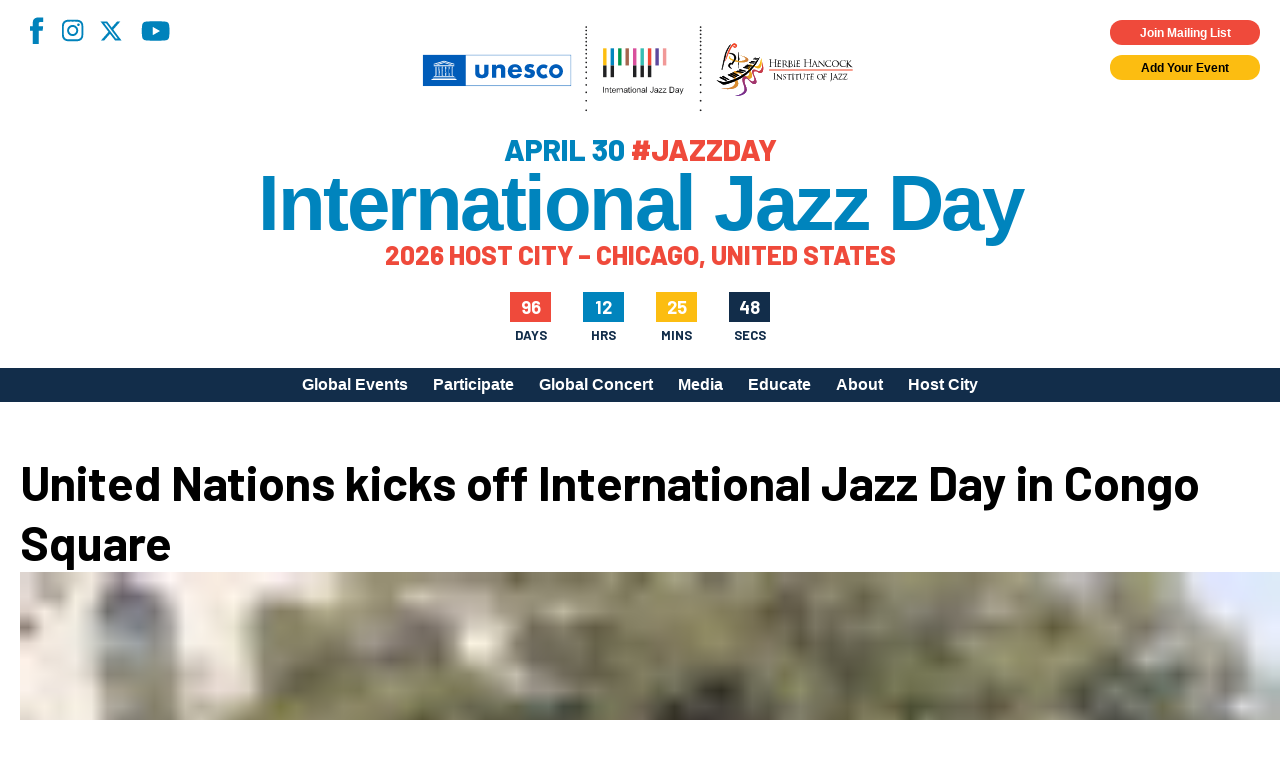

--- FILE ---
content_type: text/html; charset=utf-8
request_url: https://www.google.com/recaptcha/api2/anchor?ar=1&k=6LfHrSkUAAAAAPnKk5cT6JuKlKPzbwyTYuO8--Vr&co=aHR0cHM6Ly9qYXp6ZGF5LmNvbTo0NDM.&hl=en&v=N67nZn4AqZkNcbeMu4prBgzg&size=invisible&anchor-ms=20000&execute-ms=30000&cb=umo43fdshyjg
body_size: 49606
content:
<!DOCTYPE HTML><html dir="ltr" lang="en"><head><meta http-equiv="Content-Type" content="text/html; charset=UTF-8">
<meta http-equiv="X-UA-Compatible" content="IE=edge">
<title>reCAPTCHA</title>
<style type="text/css">
/* cyrillic-ext */
@font-face {
  font-family: 'Roboto';
  font-style: normal;
  font-weight: 400;
  font-stretch: 100%;
  src: url(//fonts.gstatic.com/s/roboto/v48/KFO7CnqEu92Fr1ME7kSn66aGLdTylUAMa3GUBHMdazTgWw.woff2) format('woff2');
  unicode-range: U+0460-052F, U+1C80-1C8A, U+20B4, U+2DE0-2DFF, U+A640-A69F, U+FE2E-FE2F;
}
/* cyrillic */
@font-face {
  font-family: 'Roboto';
  font-style: normal;
  font-weight: 400;
  font-stretch: 100%;
  src: url(//fonts.gstatic.com/s/roboto/v48/KFO7CnqEu92Fr1ME7kSn66aGLdTylUAMa3iUBHMdazTgWw.woff2) format('woff2');
  unicode-range: U+0301, U+0400-045F, U+0490-0491, U+04B0-04B1, U+2116;
}
/* greek-ext */
@font-face {
  font-family: 'Roboto';
  font-style: normal;
  font-weight: 400;
  font-stretch: 100%;
  src: url(//fonts.gstatic.com/s/roboto/v48/KFO7CnqEu92Fr1ME7kSn66aGLdTylUAMa3CUBHMdazTgWw.woff2) format('woff2');
  unicode-range: U+1F00-1FFF;
}
/* greek */
@font-face {
  font-family: 'Roboto';
  font-style: normal;
  font-weight: 400;
  font-stretch: 100%;
  src: url(//fonts.gstatic.com/s/roboto/v48/KFO7CnqEu92Fr1ME7kSn66aGLdTylUAMa3-UBHMdazTgWw.woff2) format('woff2');
  unicode-range: U+0370-0377, U+037A-037F, U+0384-038A, U+038C, U+038E-03A1, U+03A3-03FF;
}
/* math */
@font-face {
  font-family: 'Roboto';
  font-style: normal;
  font-weight: 400;
  font-stretch: 100%;
  src: url(//fonts.gstatic.com/s/roboto/v48/KFO7CnqEu92Fr1ME7kSn66aGLdTylUAMawCUBHMdazTgWw.woff2) format('woff2');
  unicode-range: U+0302-0303, U+0305, U+0307-0308, U+0310, U+0312, U+0315, U+031A, U+0326-0327, U+032C, U+032F-0330, U+0332-0333, U+0338, U+033A, U+0346, U+034D, U+0391-03A1, U+03A3-03A9, U+03B1-03C9, U+03D1, U+03D5-03D6, U+03F0-03F1, U+03F4-03F5, U+2016-2017, U+2034-2038, U+203C, U+2040, U+2043, U+2047, U+2050, U+2057, U+205F, U+2070-2071, U+2074-208E, U+2090-209C, U+20D0-20DC, U+20E1, U+20E5-20EF, U+2100-2112, U+2114-2115, U+2117-2121, U+2123-214F, U+2190, U+2192, U+2194-21AE, U+21B0-21E5, U+21F1-21F2, U+21F4-2211, U+2213-2214, U+2216-22FF, U+2308-230B, U+2310, U+2319, U+231C-2321, U+2336-237A, U+237C, U+2395, U+239B-23B7, U+23D0, U+23DC-23E1, U+2474-2475, U+25AF, U+25B3, U+25B7, U+25BD, U+25C1, U+25CA, U+25CC, U+25FB, U+266D-266F, U+27C0-27FF, U+2900-2AFF, U+2B0E-2B11, U+2B30-2B4C, U+2BFE, U+3030, U+FF5B, U+FF5D, U+1D400-1D7FF, U+1EE00-1EEFF;
}
/* symbols */
@font-face {
  font-family: 'Roboto';
  font-style: normal;
  font-weight: 400;
  font-stretch: 100%;
  src: url(//fonts.gstatic.com/s/roboto/v48/KFO7CnqEu92Fr1ME7kSn66aGLdTylUAMaxKUBHMdazTgWw.woff2) format('woff2');
  unicode-range: U+0001-000C, U+000E-001F, U+007F-009F, U+20DD-20E0, U+20E2-20E4, U+2150-218F, U+2190, U+2192, U+2194-2199, U+21AF, U+21E6-21F0, U+21F3, U+2218-2219, U+2299, U+22C4-22C6, U+2300-243F, U+2440-244A, U+2460-24FF, U+25A0-27BF, U+2800-28FF, U+2921-2922, U+2981, U+29BF, U+29EB, U+2B00-2BFF, U+4DC0-4DFF, U+FFF9-FFFB, U+10140-1018E, U+10190-1019C, U+101A0, U+101D0-101FD, U+102E0-102FB, U+10E60-10E7E, U+1D2C0-1D2D3, U+1D2E0-1D37F, U+1F000-1F0FF, U+1F100-1F1AD, U+1F1E6-1F1FF, U+1F30D-1F30F, U+1F315, U+1F31C, U+1F31E, U+1F320-1F32C, U+1F336, U+1F378, U+1F37D, U+1F382, U+1F393-1F39F, U+1F3A7-1F3A8, U+1F3AC-1F3AF, U+1F3C2, U+1F3C4-1F3C6, U+1F3CA-1F3CE, U+1F3D4-1F3E0, U+1F3ED, U+1F3F1-1F3F3, U+1F3F5-1F3F7, U+1F408, U+1F415, U+1F41F, U+1F426, U+1F43F, U+1F441-1F442, U+1F444, U+1F446-1F449, U+1F44C-1F44E, U+1F453, U+1F46A, U+1F47D, U+1F4A3, U+1F4B0, U+1F4B3, U+1F4B9, U+1F4BB, U+1F4BF, U+1F4C8-1F4CB, U+1F4D6, U+1F4DA, U+1F4DF, U+1F4E3-1F4E6, U+1F4EA-1F4ED, U+1F4F7, U+1F4F9-1F4FB, U+1F4FD-1F4FE, U+1F503, U+1F507-1F50B, U+1F50D, U+1F512-1F513, U+1F53E-1F54A, U+1F54F-1F5FA, U+1F610, U+1F650-1F67F, U+1F687, U+1F68D, U+1F691, U+1F694, U+1F698, U+1F6AD, U+1F6B2, U+1F6B9-1F6BA, U+1F6BC, U+1F6C6-1F6CF, U+1F6D3-1F6D7, U+1F6E0-1F6EA, U+1F6F0-1F6F3, U+1F6F7-1F6FC, U+1F700-1F7FF, U+1F800-1F80B, U+1F810-1F847, U+1F850-1F859, U+1F860-1F887, U+1F890-1F8AD, U+1F8B0-1F8BB, U+1F8C0-1F8C1, U+1F900-1F90B, U+1F93B, U+1F946, U+1F984, U+1F996, U+1F9E9, U+1FA00-1FA6F, U+1FA70-1FA7C, U+1FA80-1FA89, U+1FA8F-1FAC6, U+1FACE-1FADC, U+1FADF-1FAE9, U+1FAF0-1FAF8, U+1FB00-1FBFF;
}
/* vietnamese */
@font-face {
  font-family: 'Roboto';
  font-style: normal;
  font-weight: 400;
  font-stretch: 100%;
  src: url(//fonts.gstatic.com/s/roboto/v48/KFO7CnqEu92Fr1ME7kSn66aGLdTylUAMa3OUBHMdazTgWw.woff2) format('woff2');
  unicode-range: U+0102-0103, U+0110-0111, U+0128-0129, U+0168-0169, U+01A0-01A1, U+01AF-01B0, U+0300-0301, U+0303-0304, U+0308-0309, U+0323, U+0329, U+1EA0-1EF9, U+20AB;
}
/* latin-ext */
@font-face {
  font-family: 'Roboto';
  font-style: normal;
  font-weight: 400;
  font-stretch: 100%;
  src: url(//fonts.gstatic.com/s/roboto/v48/KFO7CnqEu92Fr1ME7kSn66aGLdTylUAMa3KUBHMdazTgWw.woff2) format('woff2');
  unicode-range: U+0100-02BA, U+02BD-02C5, U+02C7-02CC, U+02CE-02D7, U+02DD-02FF, U+0304, U+0308, U+0329, U+1D00-1DBF, U+1E00-1E9F, U+1EF2-1EFF, U+2020, U+20A0-20AB, U+20AD-20C0, U+2113, U+2C60-2C7F, U+A720-A7FF;
}
/* latin */
@font-face {
  font-family: 'Roboto';
  font-style: normal;
  font-weight: 400;
  font-stretch: 100%;
  src: url(//fonts.gstatic.com/s/roboto/v48/KFO7CnqEu92Fr1ME7kSn66aGLdTylUAMa3yUBHMdazQ.woff2) format('woff2');
  unicode-range: U+0000-00FF, U+0131, U+0152-0153, U+02BB-02BC, U+02C6, U+02DA, U+02DC, U+0304, U+0308, U+0329, U+2000-206F, U+20AC, U+2122, U+2191, U+2193, U+2212, U+2215, U+FEFF, U+FFFD;
}
/* cyrillic-ext */
@font-face {
  font-family: 'Roboto';
  font-style: normal;
  font-weight: 500;
  font-stretch: 100%;
  src: url(//fonts.gstatic.com/s/roboto/v48/KFO7CnqEu92Fr1ME7kSn66aGLdTylUAMa3GUBHMdazTgWw.woff2) format('woff2');
  unicode-range: U+0460-052F, U+1C80-1C8A, U+20B4, U+2DE0-2DFF, U+A640-A69F, U+FE2E-FE2F;
}
/* cyrillic */
@font-face {
  font-family: 'Roboto';
  font-style: normal;
  font-weight: 500;
  font-stretch: 100%;
  src: url(//fonts.gstatic.com/s/roboto/v48/KFO7CnqEu92Fr1ME7kSn66aGLdTylUAMa3iUBHMdazTgWw.woff2) format('woff2');
  unicode-range: U+0301, U+0400-045F, U+0490-0491, U+04B0-04B1, U+2116;
}
/* greek-ext */
@font-face {
  font-family: 'Roboto';
  font-style: normal;
  font-weight: 500;
  font-stretch: 100%;
  src: url(//fonts.gstatic.com/s/roboto/v48/KFO7CnqEu92Fr1ME7kSn66aGLdTylUAMa3CUBHMdazTgWw.woff2) format('woff2');
  unicode-range: U+1F00-1FFF;
}
/* greek */
@font-face {
  font-family: 'Roboto';
  font-style: normal;
  font-weight: 500;
  font-stretch: 100%;
  src: url(//fonts.gstatic.com/s/roboto/v48/KFO7CnqEu92Fr1ME7kSn66aGLdTylUAMa3-UBHMdazTgWw.woff2) format('woff2');
  unicode-range: U+0370-0377, U+037A-037F, U+0384-038A, U+038C, U+038E-03A1, U+03A3-03FF;
}
/* math */
@font-face {
  font-family: 'Roboto';
  font-style: normal;
  font-weight: 500;
  font-stretch: 100%;
  src: url(//fonts.gstatic.com/s/roboto/v48/KFO7CnqEu92Fr1ME7kSn66aGLdTylUAMawCUBHMdazTgWw.woff2) format('woff2');
  unicode-range: U+0302-0303, U+0305, U+0307-0308, U+0310, U+0312, U+0315, U+031A, U+0326-0327, U+032C, U+032F-0330, U+0332-0333, U+0338, U+033A, U+0346, U+034D, U+0391-03A1, U+03A3-03A9, U+03B1-03C9, U+03D1, U+03D5-03D6, U+03F0-03F1, U+03F4-03F5, U+2016-2017, U+2034-2038, U+203C, U+2040, U+2043, U+2047, U+2050, U+2057, U+205F, U+2070-2071, U+2074-208E, U+2090-209C, U+20D0-20DC, U+20E1, U+20E5-20EF, U+2100-2112, U+2114-2115, U+2117-2121, U+2123-214F, U+2190, U+2192, U+2194-21AE, U+21B0-21E5, U+21F1-21F2, U+21F4-2211, U+2213-2214, U+2216-22FF, U+2308-230B, U+2310, U+2319, U+231C-2321, U+2336-237A, U+237C, U+2395, U+239B-23B7, U+23D0, U+23DC-23E1, U+2474-2475, U+25AF, U+25B3, U+25B7, U+25BD, U+25C1, U+25CA, U+25CC, U+25FB, U+266D-266F, U+27C0-27FF, U+2900-2AFF, U+2B0E-2B11, U+2B30-2B4C, U+2BFE, U+3030, U+FF5B, U+FF5D, U+1D400-1D7FF, U+1EE00-1EEFF;
}
/* symbols */
@font-face {
  font-family: 'Roboto';
  font-style: normal;
  font-weight: 500;
  font-stretch: 100%;
  src: url(//fonts.gstatic.com/s/roboto/v48/KFO7CnqEu92Fr1ME7kSn66aGLdTylUAMaxKUBHMdazTgWw.woff2) format('woff2');
  unicode-range: U+0001-000C, U+000E-001F, U+007F-009F, U+20DD-20E0, U+20E2-20E4, U+2150-218F, U+2190, U+2192, U+2194-2199, U+21AF, U+21E6-21F0, U+21F3, U+2218-2219, U+2299, U+22C4-22C6, U+2300-243F, U+2440-244A, U+2460-24FF, U+25A0-27BF, U+2800-28FF, U+2921-2922, U+2981, U+29BF, U+29EB, U+2B00-2BFF, U+4DC0-4DFF, U+FFF9-FFFB, U+10140-1018E, U+10190-1019C, U+101A0, U+101D0-101FD, U+102E0-102FB, U+10E60-10E7E, U+1D2C0-1D2D3, U+1D2E0-1D37F, U+1F000-1F0FF, U+1F100-1F1AD, U+1F1E6-1F1FF, U+1F30D-1F30F, U+1F315, U+1F31C, U+1F31E, U+1F320-1F32C, U+1F336, U+1F378, U+1F37D, U+1F382, U+1F393-1F39F, U+1F3A7-1F3A8, U+1F3AC-1F3AF, U+1F3C2, U+1F3C4-1F3C6, U+1F3CA-1F3CE, U+1F3D4-1F3E0, U+1F3ED, U+1F3F1-1F3F3, U+1F3F5-1F3F7, U+1F408, U+1F415, U+1F41F, U+1F426, U+1F43F, U+1F441-1F442, U+1F444, U+1F446-1F449, U+1F44C-1F44E, U+1F453, U+1F46A, U+1F47D, U+1F4A3, U+1F4B0, U+1F4B3, U+1F4B9, U+1F4BB, U+1F4BF, U+1F4C8-1F4CB, U+1F4D6, U+1F4DA, U+1F4DF, U+1F4E3-1F4E6, U+1F4EA-1F4ED, U+1F4F7, U+1F4F9-1F4FB, U+1F4FD-1F4FE, U+1F503, U+1F507-1F50B, U+1F50D, U+1F512-1F513, U+1F53E-1F54A, U+1F54F-1F5FA, U+1F610, U+1F650-1F67F, U+1F687, U+1F68D, U+1F691, U+1F694, U+1F698, U+1F6AD, U+1F6B2, U+1F6B9-1F6BA, U+1F6BC, U+1F6C6-1F6CF, U+1F6D3-1F6D7, U+1F6E0-1F6EA, U+1F6F0-1F6F3, U+1F6F7-1F6FC, U+1F700-1F7FF, U+1F800-1F80B, U+1F810-1F847, U+1F850-1F859, U+1F860-1F887, U+1F890-1F8AD, U+1F8B0-1F8BB, U+1F8C0-1F8C1, U+1F900-1F90B, U+1F93B, U+1F946, U+1F984, U+1F996, U+1F9E9, U+1FA00-1FA6F, U+1FA70-1FA7C, U+1FA80-1FA89, U+1FA8F-1FAC6, U+1FACE-1FADC, U+1FADF-1FAE9, U+1FAF0-1FAF8, U+1FB00-1FBFF;
}
/* vietnamese */
@font-face {
  font-family: 'Roboto';
  font-style: normal;
  font-weight: 500;
  font-stretch: 100%;
  src: url(//fonts.gstatic.com/s/roboto/v48/KFO7CnqEu92Fr1ME7kSn66aGLdTylUAMa3OUBHMdazTgWw.woff2) format('woff2');
  unicode-range: U+0102-0103, U+0110-0111, U+0128-0129, U+0168-0169, U+01A0-01A1, U+01AF-01B0, U+0300-0301, U+0303-0304, U+0308-0309, U+0323, U+0329, U+1EA0-1EF9, U+20AB;
}
/* latin-ext */
@font-face {
  font-family: 'Roboto';
  font-style: normal;
  font-weight: 500;
  font-stretch: 100%;
  src: url(//fonts.gstatic.com/s/roboto/v48/KFO7CnqEu92Fr1ME7kSn66aGLdTylUAMa3KUBHMdazTgWw.woff2) format('woff2');
  unicode-range: U+0100-02BA, U+02BD-02C5, U+02C7-02CC, U+02CE-02D7, U+02DD-02FF, U+0304, U+0308, U+0329, U+1D00-1DBF, U+1E00-1E9F, U+1EF2-1EFF, U+2020, U+20A0-20AB, U+20AD-20C0, U+2113, U+2C60-2C7F, U+A720-A7FF;
}
/* latin */
@font-face {
  font-family: 'Roboto';
  font-style: normal;
  font-weight: 500;
  font-stretch: 100%;
  src: url(//fonts.gstatic.com/s/roboto/v48/KFO7CnqEu92Fr1ME7kSn66aGLdTylUAMa3yUBHMdazQ.woff2) format('woff2');
  unicode-range: U+0000-00FF, U+0131, U+0152-0153, U+02BB-02BC, U+02C6, U+02DA, U+02DC, U+0304, U+0308, U+0329, U+2000-206F, U+20AC, U+2122, U+2191, U+2193, U+2212, U+2215, U+FEFF, U+FFFD;
}
/* cyrillic-ext */
@font-face {
  font-family: 'Roboto';
  font-style: normal;
  font-weight: 900;
  font-stretch: 100%;
  src: url(//fonts.gstatic.com/s/roboto/v48/KFO7CnqEu92Fr1ME7kSn66aGLdTylUAMa3GUBHMdazTgWw.woff2) format('woff2');
  unicode-range: U+0460-052F, U+1C80-1C8A, U+20B4, U+2DE0-2DFF, U+A640-A69F, U+FE2E-FE2F;
}
/* cyrillic */
@font-face {
  font-family: 'Roboto';
  font-style: normal;
  font-weight: 900;
  font-stretch: 100%;
  src: url(//fonts.gstatic.com/s/roboto/v48/KFO7CnqEu92Fr1ME7kSn66aGLdTylUAMa3iUBHMdazTgWw.woff2) format('woff2');
  unicode-range: U+0301, U+0400-045F, U+0490-0491, U+04B0-04B1, U+2116;
}
/* greek-ext */
@font-face {
  font-family: 'Roboto';
  font-style: normal;
  font-weight: 900;
  font-stretch: 100%;
  src: url(//fonts.gstatic.com/s/roboto/v48/KFO7CnqEu92Fr1ME7kSn66aGLdTylUAMa3CUBHMdazTgWw.woff2) format('woff2');
  unicode-range: U+1F00-1FFF;
}
/* greek */
@font-face {
  font-family: 'Roboto';
  font-style: normal;
  font-weight: 900;
  font-stretch: 100%;
  src: url(//fonts.gstatic.com/s/roboto/v48/KFO7CnqEu92Fr1ME7kSn66aGLdTylUAMa3-UBHMdazTgWw.woff2) format('woff2');
  unicode-range: U+0370-0377, U+037A-037F, U+0384-038A, U+038C, U+038E-03A1, U+03A3-03FF;
}
/* math */
@font-face {
  font-family: 'Roboto';
  font-style: normal;
  font-weight: 900;
  font-stretch: 100%;
  src: url(//fonts.gstatic.com/s/roboto/v48/KFO7CnqEu92Fr1ME7kSn66aGLdTylUAMawCUBHMdazTgWw.woff2) format('woff2');
  unicode-range: U+0302-0303, U+0305, U+0307-0308, U+0310, U+0312, U+0315, U+031A, U+0326-0327, U+032C, U+032F-0330, U+0332-0333, U+0338, U+033A, U+0346, U+034D, U+0391-03A1, U+03A3-03A9, U+03B1-03C9, U+03D1, U+03D5-03D6, U+03F0-03F1, U+03F4-03F5, U+2016-2017, U+2034-2038, U+203C, U+2040, U+2043, U+2047, U+2050, U+2057, U+205F, U+2070-2071, U+2074-208E, U+2090-209C, U+20D0-20DC, U+20E1, U+20E5-20EF, U+2100-2112, U+2114-2115, U+2117-2121, U+2123-214F, U+2190, U+2192, U+2194-21AE, U+21B0-21E5, U+21F1-21F2, U+21F4-2211, U+2213-2214, U+2216-22FF, U+2308-230B, U+2310, U+2319, U+231C-2321, U+2336-237A, U+237C, U+2395, U+239B-23B7, U+23D0, U+23DC-23E1, U+2474-2475, U+25AF, U+25B3, U+25B7, U+25BD, U+25C1, U+25CA, U+25CC, U+25FB, U+266D-266F, U+27C0-27FF, U+2900-2AFF, U+2B0E-2B11, U+2B30-2B4C, U+2BFE, U+3030, U+FF5B, U+FF5D, U+1D400-1D7FF, U+1EE00-1EEFF;
}
/* symbols */
@font-face {
  font-family: 'Roboto';
  font-style: normal;
  font-weight: 900;
  font-stretch: 100%;
  src: url(//fonts.gstatic.com/s/roboto/v48/KFO7CnqEu92Fr1ME7kSn66aGLdTylUAMaxKUBHMdazTgWw.woff2) format('woff2');
  unicode-range: U+0001-000C, U+000E-001F, U+007F-009F, U+20DD-20E0, U+20E2-20E4, U+2150-218F, U+2190, U+2192, U+2194-2199, U+21AF, U+21E6-21F0, U+21F3, U+2218-2219, U+2299, U+22C4-22C6, U+2300-243F, U+2440-244A, U+2460-24FF, U+25A0-27BF, U+2800-28FF, U+2921-2922, U+2981, U+29BF, U+29EB, U+2B00-2BFF, U+4DC0-4DFF, U+FFF9-FFFB, U+10140-1018E, U+10190-1019C, U+101A0, U+101D0-101FD, U+102E0-102FB, U+10E60-10E7E, U+1D2C0-1D2D3, U+1D2E0-1D37F, U+1F000-1F0FF, U+1F100-1F1AD, U+1F1E6-1F1FF, U+1F30D-1F30F, U+1F315, U+1F31C, U+1F31E, U+1F320-1F32C, U+1F336, U+1F378, U+1F37D, U+1F382, U+1F393-1F39F, U+1F3A7-1F3A8, U+1F3AC-1F3AF, U+1F3C2, U+1F3C4-1F3C6, U+1F3CA-1F3CE, U+1F3D4-1F3E0, U+1F3ED, U+1F3F1-1F3F3, U+1F3F5-1F3F7, U+1F408, U+1F415, U+1F41F, U+1F426, U+1F43F, U+1F441-1F442, U+1F444, U+1F446-1F449, U+1F44C-1F44E, U+1F453, U+1F46A, U+1F47D, U+1F4A3, U+1F4B0, U+1F4B3, U+1F4B9, U+1F4BB, U+1F4BF, U+1F4C8-1F4CB, U+1F4D6, U+1F4DA, U+1F4DF, U+1F4E3-1F4E6, U+1F4EA-1F4ED, U+1F4F7, U+1F4F9-1F4FB, U+1F4FD-1F4FE, U+1F503, U+1F507-1F50B, U+1F50D, U+1F512-1F513, U+1F53E-1F54A, U+1F54F-1F5FA, U+1F610, U+1F650-1F67F, U+1F687, U+1F68D, U+1F691, U+1F694, U+1F698, U+1F6AD, U+1F6B2, U+1F6B9-1F6BA, U+1F6BC, U+1F6C6-1F6CF, U+1F6D3-1F6D7, U+1F6E0-1F6EA, U+1F6F0-1F6F3, U+1F6F7-1F6FC, U+1F700-1F7FF, U+1F800-1F80B, U+1F810-1F847, U+1F850-1F859, U+1F860-1F887, U+1F890-1F8AD, U+1F8B0-1F8BB, U+1F8C0-1F8C1, U+1F900-1F90B, U+1F93B, U+1F946, U+1F984, U+1F996, U+1F9E9, U+1FA00-1FA6F, U+1FA70-1FA7C, U+1FA80-1FA89, U+1FA8F-1FAC6, U+1FACE-1FADC, U+1FADF-1FAE9, U+1FAF0-1FAF8, U+1FB00-1FBFF;
}
/* vietnamese */
@font-face {
  font-family: 'Roboto';
  font-style: normal;
  font-weight: 900;
  font-stretch: 100%;
  src: url(//fonts.gstatic.com/s/roboto/v48/KFO7CnqEu92Fr1ME7kSn66aGLdTylUAMa3OUBHMdazTgWw.woff2) format('woff2');
  unicode-range: U+0102-0103, U+0110-0111, U+0128-0129, U+0168-0169, U+01A0-01A1, U+01AF-01B0, U+0300-0301, U+0303-0304, U+0308-0309, U+0323, U+0329, U+1EA0-1EF9, U+20AB;
}
/* latin-ext */
@font-face {
  font-family: 'Roboto';
  font-style: normal;
  font-weight: 900;
  font-stretch: 100%;
  src: url(//fonts.gstatic.com/s/roboto/v48/KFO7CnqEu92Fr1ME7kSn66aGLdTylUAMa3KUBHMdazTgWw.woff2) format('woff2');
  unicode-range: U+0100-02BA, U+02BD-02C5, U+02C7-02CC, U+02CE-02D7, U+02DD-02FF, U+0304, U+0308, U+0329, U+1D00-1DBF, U+1E00-1E9F, U+1EF2-1EFF, U+2020, U+20A0-20AB, U+20AD-20C0, U+2113, U+2C60-2C7F, U+A720-A7FF;
}
/* latin */
@font-face {
  font-family: 'Roboto';
  font-style: normal;
  font-weight: 900;
  font-stretch: 100%;
  src: url(//fonts.gstatic.com/s/roboto/v48/KFO7CnqEu92Fr1ME7kSn66aGLdTylUAMa3yUBHMdazQ.woff2) format('woff2');
  unicode-range: U+0000-00FF, U+0131, U+0152-0153, U+02BB-02BC, U+02C6, U+02DA, U+02DC, U+0304, U+0308, U+0329, U+2000-206F, U+20AC, U+2122, U+2191, U+2193, U+2212, U+2215, U+FEFF, U+FFFD;
}

</style>
<link rel="stylesheet" type="text/css" href="https://www.gstatic.com/recaptcha/releases/N67nZn4AqZkNcbeMu4prBgzg/styles__ltr.css">
<script nonce="MOmmffHt-bjh5Ox-nL-d-w" type="text/javascript">window['__recaptcha_api'] = 'https://www.google.com/recaptcha/api2/';</script>
<script type="text/javascript" src="https://www.gstatic.com/recaptcha/releases/N67nZn4AqZkNcbeMu4prBgzg/recaptcha__en.js" nonce="MOmmffHt-bjh5Ox-nL-d-w">
      
    </script></head>
<body><div id="rc-anchor-alert" class="rc-anchor-alert"></div>
<input type="hidden" id="recaptcha-token" value="[base64]">
<script type="text/javascript" nonce="MOmmffHt-bjh5Ox-nL-d-w">
      recaptcha.anchor.Main.init("[\x22ainput\x22,[\x22bgdata\x22,\x22\x22,\[base64]/[base64]/[base64]/[base64]/[base64]/[base64]/KGcoTywyNTMsTy5PKSxVRyhPLEMpKTpnKE8sMjUzLEMpLE8pKSxsKSksTykpfSxieT1mdW5jdGlvbihDLE8sdSxsKXtmb3IobD0odT1SKEMpLDApO08+MDtPLS0pbD1sPDw4fFooQyk7ZyhDLHUsbCl9LFVHPWZ1bmN0aW9uKEMsTyl7Qy5pLmxlbmd0aD4xMDQ/[base64]/[base64]/[base64]/[base64]/[base64]/[base64]/[base64]\\u003d\x22,\[base64]\\u003d\x22,\x22wpQrX2jClcO2wqbCp8ORScO9dELDuRN+wo0qw5JDHzrCn8KjOsO8w4UmXcO4c0PCiMO8wr7CgDIOw7x5U8KHwqpJTcKKd2Rlw4o4wpPCtMOZwoNuwowgw5UDRGTCosKawp7CncOpwo4dDMO+w7bDo2I5wpvDg8O4wrLDlHI+FcKCwqs2EDFyIcOCw4/DncKYwqxOQxZow4U9w4vCgw/Cph9gccOew73CpQbCtMKFecO6RcOJwpFCwrpLAzExw47CnnXCusOkLsObw6duw4NXLMOMwrxwwoLDlDhSFyISSmJ8w5NxWMKgw5dlw4fDsMOqw6Qow7DDpmrCqMKQwpnDhTHDljUzw4kqMnXDoEJcw6fDoGfCnB/ChcORwpzCmcKwJMKEwqx4wpgseV91XH1Iw7VZw63DqnPDkMOvwoPChMKlwoTDrsKLa1l4LyIUIHxnDWzDmsKRwokzw4NLMMKAT8OWw5fCi8O+BsOzwo/[base64]/J8O6FRcPLzBdwrrCuXB0wpnCpUfCj2vDpcKma03Cnl9/DcORw6F8w5AcDsOPEVUIR8OPc8KIw5p7w4k/NQpVe8OCw4/Ck8OhA8KzJj/Cn8K9P8KcwqDDgsOrw5YZw7bDmMOmwoF2EjoCwrPDgsO3cHLDq8Ose8OHwqEkY8O7TUNzSyjDi8KQRcKQwrfCucOufn/CrA3Di3nCjAZsT8OBM8OfwpzDucOPwrFOwqhCeGhqDMOawp0iPcO/[base64]/DmsKTwpXClsOlLxwEw4IoXMKfesKbZMKaZMOESznCpz8hwq3DnMO0wrLCukZXc8KnXXcPRsOFw61twoJ2BEDDiwRsw45rw4PCsMKqw6kGKcO0wr/Ch8OXAH/CscKpw4AMw4x0w5IAMMKQw6Nzw5NPMB3DqxjCpcKLw7Uvw5Amw43CvcKLO8KLYBTDpsOSJ8OlPWrCp8KcEADDiW5AbSDDgh/[base64]/[base64]/Dr13CmRlWGHTCm8KfBMO6NUTDlWDDpmFswqjCsmJQBcKmwoVsDzrDs8O3wobDosOLwrPCl8OxfsO2PsKVfcOJM8OEwp5LbcKGKSgdwonCmnvDgMKhc8OjwqcTUMODbcOfw6xEw7Eywq/CksKWajPDhjvDiloXwpzComPChsKuQMOuwo09VMKuCQRvw7sTecKbFDIuHW9bwp/[base64]/CmMKucsKObcOAGD7CqcKRZ0LCosOOJlg1w7AXfSU3wrNowpUHIMKvwpQQw4nCpMKKwp0mGGDCqlFIMnDDvXnDksKKw47Dv8OLLcOjw6jDtHhMw5BjAcKAw4VSPXvCpMK3WcKiwp8Nwqh2fVoTF8O2w6PDgMOxVcKVD8O/w7nCnBsAw73CusKXG8KdBQfDt1Ugwo7Dv8KBwpLDncKIw7FCJ8Ofw7o3FcKSNXI+wo/DoQ8uamUMExPDvWfDkDRBeBTCkMO0w5V5WMKNCiZQw7dSVMOIwr9Yw7DCohU0UMObwr9JfsKVwqohRUtEw6o/wqohwp7DjMKIw4HDsXFWw7ctw6HDrjgYb8O4wpN3ccKVMmTCqRjDlmguesKfc3TCsxxKNsKTHMKvw6jChzDDvHUvwq8qwrx1w5VGw7TDoMOLwrzDvsKRbD3DmQgVcU15MjY6wrt6woECwrdWw7lvLDjClCbDh8K0wrkVw4tsw6nCtmAmw6TCgA/DvMKOw6XCkFrDgxPCgMO+NxRvFsOjw5hTwrfCvcOTwrE9wpRpw6MXasOXwqrDq8KEH1LCnsOJwpgRw7zDuxsqw43CgMKUDFQZXzvCkxFmSMOgf0nDl8KlwqTClA/ChMONw43CkMOpwq0SasOUYsKSAcOhwoLDkkZOwrQBwr/DrUklEcKYQ8KKe3LClEAfJMK5wqLDmsONPAYqA3/ChmvCoFjCh0QcF8OiXsOTXkvCtD7DhWXDkVnDsMOrdsO6woLCp8O4w69YHSXDncO2HcOywpLCtcKoZcKEZQkKQ2DDqMKuNMKqOX4Uw55Fw7LDkww8w6DDssKQwp5jw58ATFYPLDpJwopxwp/CjnsVScOuw5bDvHVUJADDujxIPcOQMMOnSxXClsOAwrgfDsKHAhBFwqsfw5nDn8KQLRHDng3DrcKWFU4iw5XCo8Kqw7HCmcOBwqvCkXJhwqrCv0fDs8O5LHhZWCALwpDCt8OPw4nCmMK/w4g1cV0jV1gAwqzClVPDiwrCpsO7wojDh8KqSSrCgUDCsMOxw67Dt8KkwrQiKx/ChkoUBTbCrsO0ADjCsFfChMOHwrDChUoxVTNrw77Dg1DCtDVxF3t7w5jDsDAlcRV/GsKpPcOIQivDs8KdSsODw54nekxawrPCqcO1cMK+GAYCB8OTw47CiRPCoXIwwrbDhsOKwoPDscO9w5rCi8O6wqsow7DDiMKTeMKOw5TCpCsuw7UHbV/[base64]/[base64]/wooUwoMHwqTCuAgKZsKew6MTwpLDmMO/w7vCpi4hKkTDicKLw58Hw6zCiR98W8O4CcKyw5hawq8wYRfDhMOGwqnDpzVKw7LCmFwbw4DDoW53worDqUQOwp9DcBDCj0XCgcK5wrfCgsKGwp4Jw5rCi8KlW0TDpsONVcOkw4tBwpJyw6HCmRRVwqUuw5HCrh5iw6TCo8Ouwp5gGSbDqlhSw7jCkHvCjl/CosOJQ8KsTsO5w4zCpMK6wpbCmMOUKsKNw4rDv8Oqw4g0w58GN18UVDZpesOKBA/DncKNRMKgw4dCByxMwq1bV8OzI8KOOsOZw7k+w5pTR8Okw6x+EsKxwoA/w4FqGsKLQMOfX8O2NWsvw6XCkVjCu8Kew6zDlcKqbcKHdHE6OlsWfnpQw7BDDmDCksOwwqtTfBMqw5NxEF7DtMKxw5nChXTCl8OTRsOZf8OGwqMsPsO6C39PcW08CxPDjwzCj8K2I8KXw4PCicKKaSzCm8KmUSnDs8K/KiQQHcK3ZMO5wpLDuinDmMKzw6nDpMODwqzDrXlaDxY6woQCeTzDscKHw4Ytw6l6w5wHwr3DjMKlNX8aw6BowqvCimfDhcObEcOnFsKkwrPDhsKHMV06wpQaX34+CsKlw7DCkTPDv8KSwoMhf8KrJAEfw7nDvlLDij3CqSDCo8OzwoQ/TcOKw7vDqMKwacKkwp9rw5DCqmDDpsOuWMK2wrUOw4ZMRXdJwqzDk8OYThJawrl4w5LDv1tvw4wILicuw4gow5PDn8O/IB9ufyLCqsKawrlsAcK0wqTDpsKpR8Kle8KSEcKcOmnCpcOqw4rChMOmDxlXdVHCtitEw4nCvlHClsOlMsKTBsONfhpSLMKjwr/DkcOgw65acMOFcsKCYsO8LsKXw6xLwqMIw4PCm0wJw5zDq352wqrCpzFxw7HDi2BlRHRyeMKUw4kwH8KsCcOWa8OEIcOOSWMDw5dqTj3DncO6w6rDrW7CtgM2w7cCNcO1MMOJwqzDmGMYAMOswp/Dr2J0w6LDlMObw6NBwpbDl8KHJWrCn8OhHVUaw5jCr8KCw6wHwp0Bw6nDqCUmwoXDuG4lw4fCg8OVZsKvwq50ScOgwo91w5YKw7PDgcORw6JqBMOFw6vCjcKpw4Z5wo3Cq8O8wp/[base64]/w6UFwrZebTLDrCRpOcOgasKMw6/CnsOIw4zCl2cATsO9w5hyfsOpJH4oYEgwwq0OwrRdw6zDn8KFIcKFwoTChsOmHS4XKXzDnsOdwqoVw7ZgwoTDujfDnMKOwo58wovConrDlMOGF0EsGnPCmMOzFm85w4/DjjTCjcOMw4Zib1IMwq5kNcKDZ8Opw6Emw5kgBcKNw4DCosOuO8KIwqNkNxLDqjFlGsKedT3CiX8CwrzCiz8Sw5FnYsKfbHbDugHDkMOqP37DhHp7w55uDcOlOcKrIAk+VFPDpE3CtMKREibDm2fCuFZ1B8O3wo86w7HDjMKIUhw4JHwqRMK/w7LDkMKUwqnDiHE/w6Y0SS7CjcOAASPCmsOnwoFKNsOmwoTCnEIWXcKzAHTDtyvCq8OCdClqw5lgTEzCsF9Xw5jCgT/[base64]/DtMKWccO+VcOowrYcD07CtcOzwr7Cm8O8w65Xw4LCqxMXP8OjJGnCncOjanNTwrt+w6ZlA8KdwqIWw4NRw5DDnGzDl8KXZ8KAwrVpwr94wrjCih4Lwr7DhlHCusOBw51vTwJpwobDtWhDwrl6O8K6w47Cplw+w5/DrcKxQ8KgXCPDpiHCl3cowrZywo5mEMOHVj8qwpjDicKMwobDtcKkw5nDgMO/KsOxQ8Ofw6fDqMK6wpnDmsOCIMObwrxIw50sZcKKwqjCh8OPwprDgsOewobDrlRXw4zDqmASE3XCmSfCpV4NworChcKqY8OBwrzClcOMwotIAlPCgSTDosKBwoPDv24Owr4zA8Ofw73CucO3w4nCkMKXfsOuQsKkwoPCkcKxwpbDmFjCsxtjw6LCpw/DkUlVw4fDphtNwpTDg2I0wpDCrTzDkGrDkMKUJcOQDMKhScKGw6IrwrTCj1jCrsOZw6sKw58IYVQAw7NhTVJVw6hlwqNIwrZuw5rCp8OGNcO9wovDmsKBc8OLK0NEPsKINg3DkmvDqxzCgMKBHsK0LsO/wpEJw6XCq1TCpsOVwrjDmsOEWUVtwoIJwqHDvsK+w54pAlg8WMKBLFDCksO8RFHDv8K4TMKbVFDDvggLRcK2w7vCmjfDtsOYR3gXwrgBwowGwrtwHmsWwqtow7TDiW5ANcOuQsKRw4FvLkl9K1jCmDsJw4bDuG/DqsORbmHDgsKKK8Kmw7DCl8O8H8O8N8ORP13CtMOtLg53w4kvcsOTO8O8wpjDu2YwF3/DoykJw7cpwp0ZbCcPOcKnJMKmwpQHwr8MwpNyKMKSwr1sw4FIQMK3VsOBwpRxw7rCgsOCATtzHQDCvMOQwpXDi8Oxw6vDl8Kewqc/KnXDucK4W8OOw63ChDRIeMKlw7BPODnCucO/wr/CmH3DlMKGCADDkyLCqlZpecKaDl/Cr8Ocw6EIw7nDhWQjUF4CSsKswrg+dsOxw7cWTQDDpsO2cRXDg8Ouw7gKw57Dn8KPwqlwSQx1w5nCnh9Mw4BnWSAJw53DuMKJwp/DoMKswrs7wrHCqysTwpLDjMKaCMOBw758d8OpKzPCg0bCncKcw6HDs3hib8Otw6FVTnwiIXvDg8O0EDLDocKcw5p2w6caL1LDrCdEwo/CqMOFwrXCgcKBwrkYBVUlcUg5XTDCgMOaYR5Ww4zCli3Cl0EJw5A1wpkDw5TDpsOOwp10wqnCu8Osw7PDq1TDqWbDojFOwrFCY1PCu8OSw6LCvcKfwoLCq8ORaMKLXcO1w6fCmXrCuMK/[base64]/w5PChnLDksK+woMqF3t1B0wKwrjDrMOPSy3DvCk/TsO2w71Kw7ALw7VxXm3ClcO5EljCvsKpPsOqw47DlTRlw4XCpkA4wrNvwrvCnALDkMOdw5YGF8OQw5zDtcKMw5jDq8K5wohPYBDDhBELKcO4wojCkcKew4HDsMKIw43Cj8OADcOHe3XCqsO2wogHEhxQCsOOMl/CmcKew4jCq8Osc8KbwpvDo27CisKuwp7DhW1ow4rDm8K8Y8OLa8OTfH0tScKPYmAtAmLDonJVw40HfQdtVsOlw7vDui7Do3DDkcK+I8OYScKxwpvCosKrwp/CtgU2wrZsw4sjalMyw6PCusKsH0RuCMO9wqYEA8KhwrPDsjXDhMK5SMKWWMKfDcKOV8KEwoF6wqxxwpIzwr8Mw6wNdzPCngHCsy8Yw7Yzw65bEgvCjsOxw4PChcO/[base64]/DpMO6JkbCuDsHw7IsYQJFKm7CoMKCHzQjw4E1wrguWGNIWnMcw77DgsK6wrFJwqQvAWshW8O/[base64]/DvMOTTlXDq8KhwoXDv2zCpgdfw7zDl8Kkw7kMwpcRw6/Cu8KNwqjCrgbDuMK1wpTDiih6wql8w7grw4nDssKOQcKAw4otLMOPcsKvXAvCicKqwoElw4LCoQHCrQ86ZDLCkT4Lwp3DhRw6aQvCsi/[base64]/OndUw5NrwpbCrALDm8KfMinDs8OzwpfDiMK+dsKoSG1jNsKQw7fCpQAlbBMowp/DhsK5C8KRLgZ9XMKqw5vCgMKgw6wfw5TDj8KNdAjDhm0lITUOJ8Osw7BDw5/[base64]/wpzDlsOhGMKBwpPDgcOcw4QCa8OEwp40w4LCpRxIwq4Cw68Owqg0RU/ClTZTwqEuP8ORc8O5VsKjw5NOGMKqZcKtw7TCrcOGTsKDw63Dq0o2aQXCr3jDgwTCqMK5wp0QwpcCwpsHOcKvwq1BwpxNThHCh8OvwpXCncOMwqHDksO9wofDj0DCq8KLw6UPw4kewqHCi27Cj2nCph4iU8O+w7JFw6bDuizDg13DgmEnCR/DsmLDoiISw7IEWR/DrMO1w7PCrMOawrpwCsONKMOuOMOOU8Knwrs2w7UbNMO/w4EowrrDtkIyIcO+X8OgKsKWDB3CnsKfNBHCl8KywoDCslLCknAsbcO1wprChgEHVwVvworCnsO+wqIow6wywqnChBQWw4vDg8Ocw7UKQX3ClcK3Z0MuG1jDqcOCw648w7cqDMKWcHXCmn07SsO7wqLDmVM/FEUWwqzCvhVkw48CwqvCgyzDtHl/[base64]/DsxpjK8Kbw6rCszPCnCgHw6RDw7VJLEURwrvCiXrCqw3Du8Kdw5Jqw4Y4IsOaw5EFw6/CuMOpFF3Dn8K1YsKvLcKjw4TDvcOtw6vCrx7DqHclHhjCkw9wA2vCk8Omw5Y+wr/Dj8KnwrfDgQ4qwr4bB0TCpRMSwpnCoRDDplhxwpTDtUbCiSXChMOgw6Q/LMKBaMKXw4XCpcKKc11Zw6/[base64]/Dt8KRbkMPblTDvGfCq8KtOTXDuxPDiBTDlcO5w7RBw5pTw6nCiMOow4bCg8KiZHnDk8KAw7V7CgMfwqkNFsOZasKkCMKGwrBQwpHCncOtw7ZLcsKKwoDCqn4bwrnCkMKPXsKww7c+UMOYNMKiBcOxMsOaw5DDiA3CtcKAGsOEfCXCtVzDgFZ3w5pdw77DsS/Cvk7CiMK5a8OfVw/DncOVL8K7UsOyCVvCh8OywrnDp1FkAsOkCcKlw4HDmzvCj8O/wpXCvsKSSMK+w6jCo8Ovw6jDuksjNsKQW8O3Kz0WQsOCQgnDkjLDkMKXfMKZZsKswrHCksKBBynCl8Knwr/ClCBfw5bCs1ZseMOfQihOwpPDsxDDvMKtw7jCv8OVw4ojNMOnwpnCocKmOcONwo0dwqXDqcK6woHCtcKpPQcRwr52flrDj0HClljCgz/DrmbCpMKDRiQQw5DClF7DoEETRQXCvMOmNcOHw7zCtsOiI8KKwq/[base64]/DusKHwpPCngrCtTIKwpkxQVB9wo/CpAljw4ZWw53Ct8Khw7bDk8O/LFN8wqFSwqQON8KGTnfCqzHCmD1sw7nCkcKoJMKKP0dDwqsTwoPCqR0WdD07PgJ/wrHCrcKqPcO/[base64]/TmjDmw3DlFZ5wqvDlXlSfMO9w57DrMO3wodxw6bChldYHcKPTMKVwpRlw7TDscO/[base64]/CgUvDozHDqsK8w5rCuAtMOMK5w5PDmsOZXlYJTAFpwqU3OsOmwoLCqwdnwrl4RTcHw7pXw4vCnAEabhVXw44EXMKrBcKawqrDtcKKw59Uw53CgCjDk8KrwpBLesKJw7V8w4FSEGp7w4dSccKBEDLDjcODF8KJIcKmH8KHHcOOSU3CuMOMMMKJw78nLEwKwo3CqG3DgA/DucKTFwfDvU4vwoFna8KHwq4Owq5db8KSbMO8KVIJBDADw4xowp7DlhDDpUYYw77Cg8OvRikDe8O/[base64]/[base64]/w5TCnsOSworDj1dZw4EmYMOVw7LDrxvDoMO5CMOWw4JCw4d/w4xdwpR6QlPDlEAew7kqY8O2wphleMKWWMOEPB9tw57DkCbCgVfCm3DDjz/[base64]/[base64]/CjE/[base64]/w4rCgsOMworChFDCicOxwoTCvU3Dh8K+w63DvcKTw5dvCytEMMO9wpA2wr5aMMOCKzRnWcKICUbDoMKxI8Kpw7XChwPCiBZ5Sk8jwqbDnA0DQEnDrsO7bQfDrsOowopEEWnDuT/Dj8Khwos9w4TDncO8WSvDvcOdw6cse8KjwpzDiMKDbQp/XnXDgl0ewpQQD8KgJ8K/[base64]/SDzCm2g5wo5Nw5I5w48Cw6gIw4nCosKow6MNfMKUFiDDnsK/[base64]/wprCg23DoMKcccKhworDrcKTwqjDi8Oaw67Dtg3Ch1hiw6nCr050I8O8w48gwqvCsCrCpMOudcKTwrbCjMOSJ8KhwoRMHCHDm8OyVRFSZHQ4GmRjb3jDtMOOBkVcw7BSw6wyPgFFwr/Dv8OJT2d3dMK+OkVHYAoLecK+TsOYF8KTH8K1wqI1w6tOwrYLwq48w6h/[base64]/DqsOww7tpw5HCgMKSw4YewqDCtcOkw7Vhw73CqDw1w7fDicKHwrVBwoEuw5M2cMOwaxPCjWjDqcKkw5s7wp3Dr8KqT33CpMOhw6vCvEo7PcOAw5cuwq/CisK1KsKCO3vDhh/CjCTDnSUHHMKVdyTCkMKuwoNMwqYHYsK/wpXCpXPDnMO9LknCn309FcKfbMODIWLDkULDrnLDqAReVsKfwpbDlRB2FFoOXDRgfEsyw4EnAw3DlX/DtMK7w5PChEk2VnbDoDIjJlDCtcOrw68nSMKJXHsLwqdOfmoiwpzDv8Ovw5nCjwEgwoNyXB0Ywql7w4/CpCdQwoMVYcKpwoHCnMOuw4A3w7tjM8OdwrTDn8KpNcK7wqLDoHrDiCDDnMOYwp3DqRExPShtwofDnAfDscKXAw3ChQpvw4TDlSjConIWw69xwrzDv8O9wpREwpbCtinDmsO6wqIwNTIxw7MMLMKQw5TCpULDh1fCtTzCtcOHw5dxw5TDlcOiwovDrmNxX8KSw5/Cl8Khw48SAGPCs8OpwrcMAsO+w53CqMK+w6/DvcKZw5jDuz7DvcKTwqRHw6JAw4w6AMKKSsKUw74dJ8KJw7nDkMOmw6kxED8bSl3Drm3CsBbCkWfCjww6F8KEaMO1Z8KQezRWw5QKIDfCpAPCpsO5KsKBw7fCqFpswrhqLMOGRcKuwptbccKAYcKwOy1Hw5BBeCdccMORw5rDhkvCgRp/w4/Dt8KCTcOFw5zDhg/Cp8KfecO2J2dtCcKrXhVXwrs2wp8mw5RYw6wnwplgYsOmw7c7w7LDjMOwwoUYwrHDn04wdsKxU8OoIcKOw6bDjlcyY8K3G8KncFLCvFrDn13DhENMYFLCrQ03wojDpGPDtC8sQ8Kswp/DqsO7w4XCiiRJOsOCHBYTw4NEw5fDsVDCssKAw7Row5TDgcOmJcO3D8K9FcKfSMKxwqQyVcO7DncecsK3w6nCgMOBw6bChMKaw63DmcOFM0E+OkjCisOtNGFHb0MbWyx/w53CrMKSPQTCnsOpCEPDg3NLwpVAw5XCqMK8w7pYHsOYwo0QGDjCtcOQw5V5KwHDp1hUw7PCj8OZw67CvGTCjEPCnMOFwq0gwrcjTDduw4jCrg/Ds8KuwqoIwpTDpcOUdsK1w6hQwoASwrHDj3/Di8O7E3vDjcKPw7HDmcOUb8Kzw6duw6sTb0kYOBV7PnnDoF5Gwqd6w4LDj8Kgw6fDjcOrPsOvwrM/XMKhRMKgw7PCn3Y1KhrCoiTDvmnDu8KEw73CncOPwpZ7w5AtexnDsxLCsGPCnRfDt8O4w5twIcOowo17YcKcOMO0NMO+w5/CoMKmw6xfwrAUwoLDhDUCw5UiwpnCkht/YMO1W8O+wqDDmMO6VkEywovCmkVLQ0tpBQPDicKpbsKEagEaesOTAcKywq7DrcKGw7jDkMKiO3DChcOVAsKyw4TDmcK9SE/[base64]/Dj8OKwrLCqm7DljrCosKfw5sMw7vDrlN0KsORw7kMw4jCtSnCjQLCk8OuwrfCohXDi8K9wr3DoGHDkMOCwofCkMKKwrvDpl0xVsKFw68sw4DCl8OocmrCqsOodnDDtw/DgRgvwrXDrz3Di3PDtsOMOGjCoMKiw7JHU8KTERURPwXDsVUvwr1TFQLDmEHDqMK0w6AowoVLw5JkGMOtwrNnMMKXwpEhdWYgw7rDisOsAcODcRsiwo5vZMKswr5nHBliw5zDn8Ozw5kpSV/Cr8OzIsOywrfCsMKOw7zDmR/CqcK/FjjCqQnChWnDoQx0KMOwwpzCnDPCs1NBXBDDkjY2w4XDh8O8OkQbwpdLwpwmwrjDicOvw5s/wq0Uw7DDgMKJM8OSZMOmD8KIwpTDu8KZwo09W8O4bG5vw4/ChsKBdEB5BmY4eWFJw4HCp3wFHwMbbmLChTHDjVHDr3YKwonDkg4AwozCrRTCgcKEw5ACbBMTWMK6K2nDlMK2wpQVRg7DtHo9wp/[base64]/[base64]/ayTCoUZ9wq7DtcOSw5vDmD8pw5LDvsODw57CrnweO8K3wr1uwqBvPcOnCR7CtcObBMKiLnbDisKNwpQmwoQGBcKtwrDCihAOw7vDrMOHAAPCrgQRw6Jgw4/DpMOxw7Y3wobCkHFOw6tnw4JXSn/Cj8OEVMK0Z8OSG8K1IMKtAl0jSD53EFDCmsOjwo3DrlMJwpZYwqfDgMOMWsKfwoHDtxMzwr8lX1zDhy3DjSM1w7c9Ij/[base64]/CtsOiw6Mew61Bw73DnsOiwq1JwqFmw7HDt8OyEMK5OsKmYkZOIsK4woPDqsOYa8KDworChAPDuMOKVD7Do8KnAidxw6YiUsOLGcOafMKIZcK3wrjDmz4ewo5ow6gfwokGw5jDgcKuwrbDkXzDulDDrEFwScOoYsOGwolJw4bCnDLCp8OXXMOewpsJfyYrw6o/[base64]/CjMOcwpnDrW9Iw5p4fkLDsiZwcsOvw43DlgB0w49cHHzDiMKIcmRzTXsZw5PCpcOpREDDvidLwrM4w5vCtsODW8K/dMKaw6NPwrFPMMKiwonCssKhUiHCj1HDmwQrwqjCkxp/P8KCZRF8PEpVwqXCu8KsJnNaWRLCr8O1wqNTw47CiMO4fsOOX8Kpw4vCi11MO0LDnRcUwqcBw4PDtcOrVB4lwrPDmWdkw7/Co8OCTMOlf8KnYx1Vw5LDgjLCtXvCn3xIdcKfw4JxfwU7wpFUYALChiMOb8KDwoLDoBp0w53CnhHCvcOrwo7CnSnDncKhBcKLw5bCkXTDhMOXwpzCi0nCoClfwoozw4BJNVXCjMKiw6vCvsOjCcOUHS/Ck8OQSjkyw5ExQzbDolvCnk4KHcOfalbDilfCusKXw4zDgMOEVXAzw6/DgsKiw5hKwrwvwq/CtxDCksK5wpF+w7ptw7RzwoNzP8KtLkvDp8Kiwo3DuMObMsK1w7/[base64]/[base64]/KcKaSMKzHATDmBNfwqRHwrjClQ1/[base64]/CiD7CmcKEGMOOHUZxw7nDkMOdWcOywrAFKcKBBWTCr8OMw7/Cp3vCtxhBw6TDjcO+w5I9WX9DH8K2JT3CvB7Cslsywo/Do8OOw4/CuSTDiDRSKkAUY8KHwrl+BsORw513wqR/D8Oewp/DuMO5w7cPw6/CnFl/Ig/CusK4w79fUcO/w6nDmsKQw6vCixUzwrx1Ryh4Z3UQwp1nwpdqwolTOcK2GsOQw6LDpRsZJ8OWw57DlsO4OUdJw6jCkWvDgVDDmB7Cv8OKWwt+OMOQesObw4dZw7rCiHfCl8Otw4LCk8OTw5gJfXMaK8OKWjvCvsOkNhYKw7sYworDksOYw6bCmsOCwp7Cpix8w6/CvsKkwpVSwqPCn1x2wqHCuMKow4BJwqUhAcKKQ8OXw4vDlEp2GnNbwq7Dt8KTwqHCnmvCpH/DmSLCm3vCpTLCnHIOw6lQU2TDtMObwp/[base64]/[base64]/CrcOjCEHDqQAXwp1zGE91JMOGw4dJAsKjw53CsEbCo0jDnsOww5TDuTN2w7XDoTt4KMOXwr3DpizCiB55w4vCnXV2wr7Dm8KgOMOLSsKFwprCkRpTJjbDul5uwqAtURvCnjY6wrzCi8K+TH82w4Rnwqx/wrs4w58cF8OeeMOlwq1KwqMvZ0bDtmYHDcOEw7fCuyBLw4UQwq3DqcKkXMKAEsOyWFEEwoMmwqDCrcOvYsK7PGUxCMOFAX/Dh2jDrUfDgsO2aMOWw6UgJcOIw73ChGonwrfChsOUacK6wpDClQfDrGNcwrwFwoM5wptDwogCw7NeEcKwRMKtw7TDp8OrDsOzPxXCnAksfMO2wqHDrMOfwqdHY8O7MsKcwoPDp8OFTElawpPCklnDlcOmKsOpwpfCiTbCtD1bTcO/HwgMIcOYw513w78EwqDCmMOEEABYw4bChwXDpsKQNB99w7rCvBLCjsOawqDDm0XCiQQTLVXCgAQhFMKJwo3Cpj/DicOIOwjCtSVNCVZ0RsK8XEHClsO+wrZKwqY5w7p4HsK8wp3Dg8Oswr/DuGTCiV4hDsKRFsOtP0bCpcOUbyYGZsOZWWJNPxXDiMKXwp/Ct3HDtsKlw64Rw7g2woY/woQVFlDCosO9ZcKBD8OWL8KCYMKDwpAOw4JCcRcfbW84w7zDr3vDlD1SwqTCqcOVQAgvACLDnMK9DAlLEcK8HzjCqsKwQwcNwphEwrLCmMOhFkjCh23DnMKfwq/ChMO9OBPCh2TDoX3Dh8OVMXTDrzEhCAfCsAkyw4fDkMOqWDHDvjwiwoLCssKFw6nClsKWZ38TRQgUN8KfwpZVAsOeJkxuw7o5w6TCiyHDncOUwqpeRmQbwpN+w4tlw5LDhw/CksKkw6YmwpRxw73DkGR/NHHDgBvCuXUnCCwcdcKkw7k0fsOywrDDjsKADsO2w7/DlMORFw9NIQ/DlMO/w4EoZDDDk24eAQorNsOQLCLCrcKKw5IkRB9rTQnDhsKFNMKHEMKjwrvDkMOYKg7DgUjDtgU3w7HDpMO+ZyPClTsBelrDuXUkw5cqTMOUGGPDmSfDkMKoUUxmG3zCviZVwo09ckZzwrVLwrVlSFTDhMKmwpbDkyp/WMKVPMOmTsKwCB01McK1bcKWwq4cwp3Cii1aaxrDjAtlMMKoLCBaDy57B0k8WEjCpWbClXLDhDpaw6UkwrMoXMKiPwk7MsKuw57Cs8O/w6nCtlJ8w7wxUsKRWsKfSGnCqwtGw6ptcHTDiFrCtcOMw5DCvlBfazTDsjZjQsKOwoMGaGRgT3MTFUV5aUfDpXTChsOyUjLDiC/DjhvCrCXDiDrDqwHCizrDtcO/DMKjOUbCqsOKXG4oHx1+WzzCnVM+RxV1N8K8w4/[base64]/WgsOEMKvwojDklU1wq1OAnDDmQ/[base64]/[base64]/eMO3fMKrRjTDiSsaw7Zew6/DoMK+PMOgahUWw5DCvkczw4zCucOWw4/CqFk1PgbCtMKdwpVoSnVgB8KjLBpVwpd5wqENfVPCucKiLcOdw7tDw6tww6QZw49lw48Mw4fCnQrDjyFxDcOFBhkwO8KWK8OuBAjCjDUWJW5dPVo0CsOvwqJNw4wswrPDt8OTA8O4B8Ocw5/CicOsUlHDssKqw7vClyUlwodzw77CtcKiNMKfDcOeKiVnwqsyUsOnF2kGwrHDtD7Dv1l/[base64]/YcK7O8O7OMKJNCo7A1HCsBLCmcK9JSxEw48Bw7zDk1FfMhXCljlSYMOjDcOrw4/DqMOtwo3CtQbCpW3DlE1ew5TCtA/CjMOwwoPDgCvDi8Kiw516w4V3w78qw7U0KwvCowPCv1Mgw5vDgQoCAsOkwpkSwo9DBMKIw7HCsMOTIcKqwpPCphPCjyPCnyjDgcOjcTU/[base64]/Dt8OkGR8PYSJ/SQ3Cl8KhwpnCp21ww4MlTBIsQSMhwol+SwMzBVgHJFLCiDxtw5nDsmrCicKGw53Dpl5kPVcewqrDnGfCgsOSw69Pw5Jtw73DjMK0woUwdg3CmsK4wooTwpR1woTDqcKZw5/Dp2BJbjVrw7NeDX8/RzTDtsKxwqkrWGpJXXQiwqHCilXDqmLDgxHCqDnCssKGTikuw4jDpB54wqXClMOABzrDi8ORVcKcwqtrYsKUw5NXOjDDqWzCl17DtEEIwpFSwqQ9YcOzwrpNwr59cQB+w7jDtS/[base64]/DosKQwqcbLkJWIsKTwrAQUsOxdWJPw5YNwoVPJSLCj8OBw4fCl8OvPBtGw5TClMKfw5bDi1fDlXDDg0vDosO+w5Z1wr8ywqvDjkvCmToywpkRRBbDh8KrGRbDk8K7EjrCoMORYcKfTCLDjcKuw73CsEweL8Ocw6bCix4fw7VwworDqg0Ww6oxUiNQfsO/wqkAw5Y2w5ZuFEpQw6ZvwpVDTX0TLcOxw4rDu05Zw5tiRg8IaCTCv8Kmw6VNOMOFNcOFdcOZE8KQwq/DjRY0w4zDm8K3MMKfw4ljUMOldzRaAFFmwqRkwpp0PsOlJXrCrxoXDMOKwqnDv8Khw4kNJRrDuMOfQ0JNAsK6wpDCo8Kuw5jDosOJwo3Dl8Ozw5DCt3dBSsKZwpYRew4Gw4TDhl3DqMOZwovCocOHF8Oqw7/Dr8OmwoTDjhl8wq90d8O7wrJQwpRvw6DCqsOXRUPCoG7CvRcLwpFSAsKSwrfDmMKIIMOWw4/CrcKOw5JuEC/CksKKwpTCtMKMP2LDv1NfwqPDjAoSw6zCpnDCull2Onh4QcKUFEJqVmbDsn3Cl8OSw6rCl8OEKUrClgvCnAoyXQTCs8ORw61lwoF3wohbwpYvRjzCgnrDqMOyWcOQKcKSazp7wq/CrmwRw6bCqmvDvsO6T8O+UCrCjsOdw6zDn8KMw5RSw5DCj8OLw6LCi3Nnwr15NnDDi8Kmw4TCt8K9cgcbZz4dwqwsb8KzwpFlMcKOw6nDisOawofCm8Krw5dZwq3Do8Oiw6Qyw6hSwp/[base64]/DjcKkRcKHw77CmsOHW3rDk8KbQsKVIMKaw49ZfsKxY2rDtsKVOBHDgMO7wqnCgsOiKMOiw7jDplzClsOvR8K+wp0HXSDDl8OsF8O5wrRRwpVhw49sKsOoSn9Jw4kowq8ZTcKew77DnjUcRsKgGS5PwoLCssOfw50Zwrsxw4Q/w63DsMKHSMKjCsODw7JmwpTCsXnCm8OUH2huVcOyFMK/DnV/[base64]/DrcKhwrvDs30JOsOCwojDhsOKw50pKDsaaMOOw4PDiRJHw6plw7XDk0p8wrvDnmLCgcKuw4/DkMOEwrzChMKDZsKSBsKpWsOhw6Z4wr9Vw4F1w57ChsObw7EOdcO2QGrCnhnCnAPDlMODwr7CulHCkMOxdhNSZTzCox3Dp8OeI8KAeFPCu8KSBVN7dsOxawfCscK2LcKHw45CYGQaw7vDqMOwwpDDvwBtwqnDq8KXasKsJMO/AjbDuG1wAifDhHDCgwvDhnBNwptDBMOgw5p3HsOIUMKWBcOfwrtWBTzDuMKawpBnO8OawqJRwpDCvCZ0w5fDuWsYT3pXIynCo8Kfw6FcwonDs8Odw5dfw5zDkGFww4BVcsO+Q8OKT8KSwovCr8KHDSrCmHkPwpAfwokOwpQ0wphbKcOvw6vCixwGSMOtG0jDssKLbl/DiUFAW0PDsmnDtUPDtsKSwqAmwrZwEgbDsh04wqTCmcOcw4dIZcKSTRbDoHnDr8O/[base64]/wp0cw5bDhG/DinJXKTMpGDbCscK9woEOJcOvwoNLwogywoIZU8KYw6vDmMOLdCp5AcOjwpp5w7DCvSFkFsOMR33CscOCKcOoUcOWw4h3w6JncMO9P8KUPcOKw73DiMKDwpnDhMOqej/CosOLw4YQw6rDqApbw79aw6jDukAuw4nChEl4wobDtcKvHCIfNcK2w4V/LHnDjVXDscKGwqJiwrbCuFzDicKsw54NYBwKwpo1w7nChMK3f8O4worDt8KPw6o7w4DDnsOdwrcOIcKowpsUw5HCqwsUNSEhw47DtFYBw7PCqcKDC8OYwohPKsONVMOOwokLwrDDlsOCwqrCjzTClgvDiwjDgRDCl8OvDkrCtcOqw5lyIXfDtj/CmVjDlh/DtS89w7vCtsOuLHIywq8GwojDlsORwppkUMO4XMOaw50YwrslesKiw5rDi8Oyw65oUMOObA/CkCDDi8Kke1PCtzJfXsOawoECw6TCqcKKODbCtSI6Z8KLKcK8PQoyw6Y0MsO5EcOxZMONwoliwr9OZsOSw7MJOBN7wohuRsKXwolUw4JHwrHCpVpGD8OKw4cmw78QwqXChMOnwpPDnMOaXMKdGD0ww6lFTcKpwqHCsSTChcKvw4/Cq8KxHjLCmB/CvcKIR8OEOHYvKUYyw73DhsOOw402woxjwqpnw5BsO1FRAG8Kwr3Co0hFKMOwwrjCl8K4fnnDkMKvUk4pwqFAc8OEwrHDksOiw4hJD38/w4psXcKRIjTDjMKzwqYHw7bDjMOOK8K6S8OhS8KWKsOqw73CrMOFwqHCnyvCuMKVEsOPwrQjXUHDkyfDksOewrXCq8OawoDCl2XDhMOowpsLEcKlfcKsDn43w4ABw6obciVuCMO9AmTDh2zCvMOXcQ3Ci2/Dn08sKMOdwrPCr8OIw4hAw4IQw4twRMO1dcKWUMKQwq4qesKuwr0RNljCtsK9b8KTwrjCnMOHKsKPISXCpEVEw591ajzCgnAjD8KqwprDjH/DuSB6IMOXWTzCsCjCv8OETMKjwqPDlGl2FsODA8O6wqQow4bCoFbDpCcgw4vDmcKiTMODMsOBw41Cw6oXbMO+PxMgw58VJTLDv8Kcw5J4HsOtwpDDs1xgccOuwq/DlMOWw6LDmHwEV8K3L8K2wq94FR8Pw4EzwobDl8KkwpA9SATDmAXCkcKOw51EwpxkwovClHF+VMO7TBVNw7XCkk3DgcOqwrB8woLCiMKxEllQOcOEwrnCqcOqDcOxw584w7Uhw74eLMO0w7DDncKMw4bCjcOGwp8CNMK+P3zCkAhQwp8/[base64]/DpsKMw4nCk8K2W3ojBMOKf8K8wph+woswEmI2DhJYw63Ci3HDpMO8IgfDp2zDh1VpZybDsSZFWMK+csOdQz7CnU3Co8K/[base64]/DgX12c8KFDDJew4vCtMKMwovDscOuwrvCssK0w68CTcK+wqtRwpbCqsKvNkIIw4TDvsKMwrXClcKZRcKWw7AdKVVuw5UdwqVMAn9/wqYKPcKOwoMuDRrCoSdAU17Co8ODw5TDpsOKw6VZLW/CuhfCqhPDocOeCQ3DjxjCn8KKw5Jbwo/DvMKPRMKFwoUwHBRQwpTDl8ODVDRmPcO4LsO2LxPDjMKHwqxoOMKhE3RWwqnCq8K2b8KAw5rCox/DvEMkVHN5QG/[base64]/[base64]/NhJGNMOCNMOLdsKvwrRQw7BPHxwgw7rDhHVHwrNww6DClk1Gwo7CssO7w73ChiNGawFzUz3Cs8OiChgBwqhNSMOFw6BiTMKNDcKrw67CvgPCpsOMwqHCjQlqwojDjV/ClsK3RsKpw57Chjc2w59FMsOjw4pWIWTCvA9hUsOQwonDlMO+w47CpCguwqR5C2/[base64]/DmsOIN34rwpHDsgDChEB8woF6woHCskg/PQAQwqbDg8KTAMK7UTLDiXTCjcKgwoTDpnFlRsKCam7DpljCr8K3wohCWi3CmcKEdAYsGBDDv8Oiwphsw5DDqsOOw7XCv8Ofw77CpwvCvXY9J1NUw6rCg8ORTy/[base64]\\u003d\x22],null,[\x22conf\x22,null,\x226LfHrSkUAAAAAPnKk5cT6JuKlKPzbwyTYuO8--Vr\x22,0,null,null,null,0,[21,125,63,73,95,87,41,43,42,83,102,105,109,121],[7059694,439],0,null,null,null,null,0,null,0,null,700,1,null,0,\[base64]/76lBhnEnQkZnOKMAhmv8xEZ\x22,0,0,null,null,1,null,0,1,null,null,null,0],\x22https://jazzday.com:443\x22,null,[3,1,1],null,null,null,0,3600,[\x22https://www.google.com/intl/en/policies/privacy/\x22,\x22https://www.google.com/intl/en/policies/terms/\x22],\x22UM3vpbF7mhwJiGwKiwHdtgAfXTDxjREBeLvh5wei/nw\\u003d\x22,0,0,null,1,1769261649445,0,0,[105,180,108,133,77],null,[127,197,11],\x22RC-QQttGdMbkCogKw\x22,null,null,null,null,null,\x220dAFcWeA5RpIazfSu_1bfblHCrrkO-E1sfsA84iinsxi2f7OYP2KwKg5osScNWbMKmvidWDSNFh9lZhEBocDF4EFPCL1rGAz1H6A\x22,1769344449185]");
    </script></body></html>